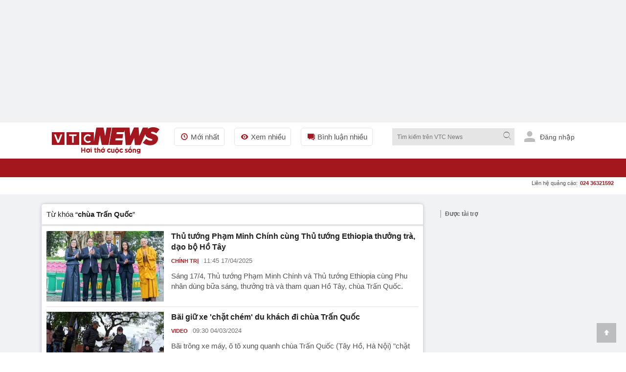

--- FILE ---
content_type: text/html; charset=utf-8
request_url: https://vtcnews.vn/tieu-diem/chua-tran-quoc.html
body_size: 23985
content:
<!DOCTYPE html><html lang="vi" xmlns="http://www.w3.org/1999/xhtml" xmlns:og="http://ogp.me/ns#" xmlns:fb="http://www.facebook.com/2008/fbml"><head><meta charset="UTF-8"><meta http-equiv="X-UA-Compatible" content="IE=edge"><meta name="viewport" content="width=device-width, initial-scale=1.0, maximum-scale=5.0, user-scalable=yes"><title>chùa Trấn Quốc: Thông tin thêm về chùa Trấn Quốc trên VTC News </title><link rel="preconnect" href="https://cdn-i.vtcnews.vn" crossorigin><link rel="preconnect" href="https://www.googletagmanager.com"><link rel="preconnect" href="https://www.google-analytics.com"><link as="image" fetchpriority="high" href="https://cdn-i.vtcnews.vn/Content/Images/logo-1.png" rel="preload" /><link rel="dns-prefetch" href="//connect.facebook.net"><link rel="dns-prefetch" href="//onesignal.com"><link rel="dns-prefetch" href="//googleads.g.doubleclick.net"><link rel="dns-prefetch" href="//pagead2.googlesyndication.com"><link rel="dns-prefetch" href="//fonts.googleapis.com"><meta name="description" content="chùa Trấn Quốc: Cập nhật thông tin đây đủ về chùa Trấn Quốc trên Báo điện tử VTC News hôm nay với nhiều chủ đề liên quan đến chùa Trấn Quốc"><meta name="keywords" content="chùa Trấn Quốc, chua Tran Quoc"><meta name="news_keywords" content="chùa Trấn Quốc, chua Tran Quoc"><!-- FAVICONS --><link rel="icon" type="image/x-icon" href="https://rs.vtcnews.vn/favicon.ico"><link rel="icon" type="image/png" sizes="16x16" href="/favicon16.ico"><link rel="icon" type="image/png" sizes="32x32" href="/favicon32.ico"><link rel="apple-touch-icon" sizes="180x180" href="https://rs.vtcnews.vn/favicon180.ico"><link rel="manifest" href="https://rs.vtcnews.vn/manifest.json"><link rel="canonical" href="https://vtcnews.vn/tieu-diem/chua-tran-quoc.html" /><meta name="p:domain_verify" content="076ca939b2730d9b7a449b28d1b10dcc" /><meta property="fb:app_id" content="979009352473398" /><meta property="og:site_name" content="Báo điện tử VTC News" /><meta property="og:url" content="https://vtcnews.vn/tieu-diem/chua-tran-quoc.html" /><meta property="og:title" content="chùa Trấn Quốc: Thông tin thêm về chùa Trấn Quốc trên VTC News" /><meta property="og:description" content="chùa Trấn Quốc: Cập nhật thông tin đây đủ về chùa Trấn Quốc trên Báo điện tử VTC News hôm nay với nhiều chủ đề liên quan đến chùa Trấn Quốc" /><meta property="og:type" content="website" /><meta property="og:image:secure_url" content="https://cdn-i.vtcnews.vn/Content/Images/logo-1.png" /><meta property="og:image" content="https://cdn-i.vtcnews.vn/Content/Images/logo-1.png" /><meta property="og:image:width" content="1200"><meta property="og:image:height" content="900"><meta property="og:image:alt" content="VTC News - chùa Trấn Quốc: Thông tin thêm về chùa Trấn Quốc trên VTC News"><meta property="og:locale" content="vi_VN"><meta property="og:image:type" content="image/jpeg"><meta property="fb:pages" content="162160003904301" /><!-- LANGUAGE --><meta http-equiv="content-language" content="vi"><meta name="geo.region" content="VN"><meta name="geo.placename" content="Vietnam"><!-- GENERATOR --><meta name="generator" content="VTCNews CMS"><!-- THEME COLOR & PWA SUPPORT --><meta name="theme-color" content="#e30019"><meta name="mobile-web-app-capable" content="yes"><meta name="apple-mobile-web-app-status-bar-style" content="black-translucent"><meta name="apple-mobile-web-app-title" content="Báo điện tử VTC News"><meta name="msapplication-TileColor" content="#e30019"><meta name="msapplication-TileImage" content="/mstile-144x144.png"><meta name="copyright" content="Báo điện tử VTC News" /><meta name="author" content="Báo điện tử VTC News" /><meta name="robots" content="index, follow, max-snippet:-1, max-image-preview:large, max-video-preview:-1"><meta name="googlebot" content="index, follow"><meta name="bingbot" content="index, follow"><meta name="google-site-verification" content="0Ph6eFQZQRH2FR4_oTtjkW1hhJQYkfaPS_7_lRvY5bY"><meta name="geo.region" content="VN-HN" /><meta name="geo.position" content="21.030624;105.782431" /><meta name="ICBM" content="21.030624, 105.782431" /><meta name="revisit-after" content="1 day"><link rel="alternate" href="https://vtcnews.vn/tieu-diem/chua-tran-quoc.html" hreflang="x-default" /><link rel="alternate" media="only screen and (max-width: 640px)" href="https://vtcnews.vn/tieu-diem/chua-tran-quoc.html" hreflang="vi-VN" /><meta name="twitter:card" content="summary_large_image"><meta name="twitter:url" content="https://vtcnews.vn/tieu-diem/chua-tran-quoc.html"><meta name="twitter:title" content="chùa Trấn Quốc: Thông tin thêm về chùa Trấn Quốc trên VTC News"><meta name="twitter:description" content="chùa Trấn Quốc: Cập nhật thông tin đây đủ về chùa Trấn Quốc trên Báo điện tử VTC News hôm nay với nhiều chủ đề liên quan đến chùa Trấn Quốc"><meta name="twitter:image" content="http://cdn-i.vtcnews.vn/Content/Images/logo-1.png" /><meta name="twitter:image:alt" content="chùa Trấn Quốc: Thông tin thêm về chùa Trấn Quốc trên VTC News"><meta name="twitter:site" content="@Báo điện tử VTC News"><meta name="twitter:creator" content="@Báo điện tử VTC News"><meta name="twitter:domain" content="vtcnews.vn"><input type="hidden" class="tt_category_id" /><script type="application/ld+json"> {"@context":"https://schema.org","@type":"NewsMediaOrganization","@id":"https://vtcnews.vn/#organization","name":"Báo điện tử VTC News","alternateName":["VTC News","VTCNews","Báo VTC"],"url":"https://vtcnews.vn","logo":{"@type":"ImageObject","@id":"https://vtcnews.vn/#logo","url":"https://cdn-i.vtcnews.vn/Content/Images/logo_vtcnews.png","contentUrl":"https://cdn-i.vtcnews.vn/Content/Images/logo_vtcnews.png","width":600,"height":60,"caption":"Logo Báo Điện tử VTC News"},"image":{"@type":"ImageObject","url":"https://cdn-i.vtcnews.vn/Content/Images/vtcnews-og-image.jpg","width":1200,"height":630},"description":"VTC News là cơ quan báo chí trực thuộc Đài Tiếng nói Việt Nam (VOV), cung cấp tin tức thời sự, chính trị, kinh tế, văn hóa, giải trí, thể thao nhanh và chính xác nhất.","foundingDate":"2008-01-01","foundingLocation":{"@type":"Place","name":"Hà Nội, Việt Nam"},"address":[{"@type":"PostalAddress","streetAddress":"Tầng 9, Trung tâm Phát thanh Quốc gia, số 58 Quán Sứ, Cửa Nam, Hà Nội.","addressLocality":"Hà Nội","addressRegion":"Hà Nội","postalCode":"100000","addressCountry":"VN"},{"@type":"PostalAddress","streetAddress":"Lầu 10, tòa nhà VOV, số 7 Nguyễn Thị Minh Khai, TP.HCM.","addressLocality":"Hồ Chí Minh","addressRegion":"Hồ Chí Minh","postalCode":"70000","addressCountry":"VN"}],"contactPoint":[{"@type":"ContactPoint","telephone":"+84-855-911-911","contactType":"customer service","email":"banbientap@vtcnews.vn","availableLanguage":["Vietnamese","English"]},{"@type":"ContactPoint","telephone":"+84-24-3944-9898","contactType":"advertising","email":"quangcao@vtcnews.vn"}],"sameAs":["https://www.facebook.com/vtcnewsvn","https://vi.wikipedia.org/wiki/VTC_News","https://www.youtube.com/user/BAODIENTUVTCNEWS","https://twitter.com/baovtcnews"],"parentOrganization":{"@type":"Organization","@id":"https://vov.vn/#organization","name":"Đài Tiếng nói Việt Nam (VOV)","url":"https://vov.vn","sameAs":["https://vi.wikipedia.org/wiki/Đài_Tiếng_nói_Việt_Nam","https://www.facebook.com/baodientuvov.vn"]},"areaServed":{"@type":"Country","name":"Vietnam"},"knowsLanguage":["vi","en"],"slogan":"Tin tức nhanh nhất, chính xác nhất","award":["Top 10 cơ quan báo chí có mức độ trưởng thành chuyển đổi số báo chí ở mức xuất sắc khối Báo Trung ương","Top 10 cơ quan báo chí có mức độ trưởng thành chuyển đổi số báo chí ở mức xuất sắc trong cả nước","BK của TGĐ cho tập thể Báo và cá nhân nhân dịp 15 năm ngày thành lập đơn vị (07/7/2008-7/7/202) tại QĐ số 1705/QĐ-TNVN ngày 28/06/2023 ","BK của TGĐ vì đã có thành tích xuất sắc 6 tháng đầu năm 2023 tại QĐ số 1714/QĐ-TNVN ngày 28/06/2023 ","Đạt danh hiệu Tập thể lao động Tiên tiến năm 2022 do Đài TNVN khen thưởng tại QĐ số 373/QĐ-TNVN ngày 24/2/2023","BK của TGĐ Đài TNVN vì đã có thành tích trong công tác phòng chống dịch Covid-19tại QĐ số 582/QĐ-TNVN ngày 20/4/2022","BK của TGĐ Đài TNVN vì đã có thành tích trong công tác tổ chức thành công cuộc thi Tái chế rác thải nhựa năm 2021 tại QĐ số 582/QĐ-TNVN ngày 24/3/2022","Danh hiệu Tập thể Lao động tiên tiến: Đã có thành tích trong phong trào thi đua năm 2021 (Quyết định số 115/QĐ-THKTS ngày 17/3/2022)"," BK của TGĐ Đài TNVN vì đã có thành tích trong công tác tuyên truyền phục vụ Đại hội XIII của Đảng tại QĐ 1574/QĐ-TNVN ngày 20/5/2021","Đài VTC nhận BK của TGĐ Đài TNVN vì đã có thành tích trong công tác phối hợp tổ chức thành công chương trình nghệ thuật thiện nguyện :Thương về miền Trung\" QĐ 134/QĐ-TNVN ngày 25/01/2021"],"masthead":"https://vtcnews.vn/gioi-thieu/","ethicsPolicy":"https://vtcnews.vn/dao-duc-bao-chi-o-bao-dien-tu-vtc-news-ar993222.html","correctionsPolicy":"https://vtcnews.vn/quy-trinh-cai-chinh-thong-tin-tren-bao-dien-tu-vtc-news-ar993211.html","verificationFactCheckingPolicy":"https://vtcnews.vn/quy-trinh-bien-tap-va-xuat-ban-tren-bao-dien-tu-vtc-news-ar993220.html","actionableFeedbackPolicy":"https://vtcnews.vn/quy-trinh-cai-chinh-thong-tin-tren-bao-dien-tu-vtc-news-ar993211.html"} </script><meta property="article:author" content="https://www.facebook.com/vtcnewsvn/" /><meta property="article:publisher" content="https://www.facebook.com/vtcnewsvn/"><meta name="facebook-domain-verification" content="gx0tvruizkimgvyn6pz6sma1k307ub" /><script async src="https://www.googletagmanager.com/gtag/js?id=G-76PYPSDR88"></script><script> window.dataLayer = window.dataLayer || []; function gtag() { dataLayer.push(arguments); } gtag('js', new Date()); gtag('config', 'G-76PYPSDR88'); </script><script defer> window.addEventListener('load', function () { setTimeout(function () { window.OneSignalDeferred = window.OneSignalDeferred || []; OneSignalDeferred.push(function (OneSignal) { OneSignal.init({ appId: "2cec0bcf-f75f-498b-ba50-3bc4e76b0145", }); }); var script = document.createElement('script'); script.src = 'https://cdn.onesignal.com/sdks/web/v16/OneSignalSDK.page.js'; script.async = true; document.body.appendChild(script); }, 3000); }); </script><style>img,video,picture,iframe{max-width:100%;aspect-ratio:attr(width)/attr(height)}@font-face{font-display:swap}html{-webkit-text-size-adjust:100%;-ms-text-size-adjust:100%;-ms-overflow-style:scrollbar;scroll-behavior:smooth}*{margin:0;padding:0;-moz-box-sizing:border-box;-webkit-box-sizing:border-box;box-sizing:border-box}body{color:#212121;font-size:14px;font-family:Arial,"Helvetica Neue",Helvetica,sans-serif;line-height:1.42}#sprite-plyr[hidden]:not(#_){display:none!important}.avatar-login{width:30px;margin:0 10px}.gotop{width:40px;text-align:center;height:40px;line-height:40px;position:fixed;bottom:20px;right:20px;z-index:6;background-color:rgba(33,33,33,.25)}a{color:#212121;outline:none;display:inline-block;text-decoration:none;-webkit-transition-duration:150ms;-moz-transition-duration:150ms;-o-transition-duration:150ms;transition-duration:150ms}[class^="icon-"],[class*=" icon-"]{font-family:'fontello';font-style:normal;font-weight:normal;line-height:1em}.white{color:#fff}.font16{font-size:16px}#wrapper{background:#fff}.opacity-scrollpage{background:transparent\9;background:rgba(0,0,0,.7);zoom:1;height:100%;width:100%;position:fixed;left:0;top:0;cursor:pointer}.transition-ef{-webkit-transition-duration:350ms;-moz-transition-duration:350ms;-o-transition-duration:350ms;transition-duration:350ms}.z-8{z-index:8}.hide{display:none!important}.menu-pc{display:block}.ads-top{transition:all .6s ease-in-out;height:250px!important;flex-direction:column;overflow:hidden}.tc{text-align:center}.lh0{line-height:0}ins[data-platform="1"]{display:block}figure,section,aside,article,header,footer{display:block}.bg-white{background-color:#fff}.z-6{z-index:6}.w-maxcontent{width:max-content}.fl{float:left}h1,h2,h3,h4,h5,h6{font-weight:bold;font-size:16px}.logo-img{padding:10px 0}.relative{position:relative}img{border:none;display:inline-block;vertical-align:middle;max-width:100%;height:auto}.ex-menu-top{line-height:60px;margin-left:30px}.font15{font-size:15px}.ex-menu-top li{float:left;margin-right:20px}ul li,li ol{list-style-type:none}.ex-menu-top li a{line-height:35px;color:#515151;padding:0 10px;border:solid 1px #e5e5e5;border-radius:5px}.red{color:#a3161d}.mr2{margin-right:2px}.font12{font-size:12px}.bor-right-e5{border-right:1px solid #e5e5e5}.pr10{padding-right:10px}.mr10{margin-right:10px}.gray-51{color:#515151}.orange{color:#f2ac08}.noel-theme .navigation{background:url(/Content/pc/images/bg-menu-noel.png) repeat #a3161d}.noel-theme .logo-img img{display:none!important}.noel-theme .logo-img{display:block;width:220px;height:72px;background:url(/Content/pc/theme/images/logo-noel.png?v=1209) no-repeat center;background-size:contain}.w250{width:250px}.clearfix:after{visibility:hidden;display:block;font-size:0;content:" ";clear:both;height:0}.sponsored-banner{overflow:hidden}.logo .relative.logo-img img{width:220px;height:54px}.top-wrap{width:100%;height:40px;font-family:SFD-Bold;font-weight:bold;font-size:13px;color:#333;position:relative}.breadcrumb li a:hover{color:#a3161d}.top-wrap span{position:absolute;left:15px;transform:translateY(-50%);top:50%;font-weight:700!important;color:#666;font-style:normal;font-family:Arial,"Helvetica Neue",Helvetica,sans-serif;font-size:12px}.note-bg-red{width:2px;height:16px;background-color:#bdbdbd;float:left;position:absolute;top:50%;transform:translateY(-50%);margin-left:5px}.cout-cmt{text-indent:0}.pl10{padding-left:10px}.h35{height:35px}.cursor{cursor:pointer;user-select:none}.abs24{position:absolute;top:-10px;right:-15px}.h270{height:270px}.nobor{border:none!important}.w600{width:600px}.max-w600{max-width:600px}.pd15{padding:15px}.pd20{padding:20px}.font20{font-size:20px}input[type=submit],input[type=button],button{border:medium none;cursor:pointer;white-space:nowrap}.gray-71{color:#717171}.lh-60{line-height:60px}.ml20{margin-left:20px!important}.z-100{z-index:100}.h38{min-height:38.4px}.popup-border{position:fixed;top:0;left:0;right:0;bottom:0;z-index:1000}.popup-overlay{top:0;left:0;right:0;bottom:0;position:absolute;background:#000;opacity:.5}.popup-middle{position:absolute;z-index:999;background:#fff;border:0;transform:translate(-50%,-50%);top:50%;left:50%}.sticky-scroll{position:sticky!important;position:-webkit-sticky!important;top:70px}.trigger-menu-wrapper{top:0;left:0;right:0;justify-content:center;z-index:10}.w-full{width:100%!important}.number-cmt{position:absolute;top:0;right:10px;padding:0 2px;min-width:15px;line-height:15px;color:#fff;font-weight:bold}.transition-ef{-webkit-transition-duration:350ms;-moz-transition-duration:350ms;-o-transition-duration:350ms;transition-duration:350ms}.h38.sticky-scroll{position:relative;z-index:100}h2 a:hover,h3 a:hover,h4 a:hover,h5 a:hover{color:#a3161d}a:hover{outline:0;text-decoration:none}.h38.sticky-scroll.fixed{position:fixed!important;top:0;left:0;right:0;width:100%;z-index:99;background:#fff;box-shadow:0 2px 6px rgba(0,0,0,.1)}.shadow-box{-moz-box-shadow:0 0 6px rgba(68,68,68,.3);-webkit-box-shadow:0 0 6px rgba(68,68,68,.3);box-shadow:0 0 6px rgba(68,68,68,.3);zoom:1}.ad-slot-top{min-height:100px;min-width:320px;display:block;background-color:#f5f5f5}.pt20{padding-top:20px}.menu-ex-pc{max-height:515px;overflow-y:scroll}.row{display:-ms-flexbox;display:flex;-ms-flex-wrap:wrap;flex-wrap:wrap}.pl25{padding-left:25px}.mb20{margin-bottom:20px!important}.w-20-100{width:20%}.bold{font-weight:700}.mt10{margin-top:10px!important}.mb5{margin-bottom:5px}.font13{font-size:13px}.blue-vne{color:#076fba}.cursor{cursor:pointer;user-select:none}.underline{text-decoration:underline!important}.cate-mt-link:before{content:"";position:absolute;left:-12px;font-size:12px;top:2px;font-family:"fontello";color:#a3161d}.bg-black{background-color:#212529}h40{height:40px}.opacity-07{opacity:.7;zoom:1}.h1k{height:1000px}.lh-38{line-height:38px}.uppercase{text-transform:uppercase}.semibold{font-weight:600}.pl9{padding-left:9px}.pr9{padding-right:9px}.font18{font-size:18px}.font11{font-size:11px}.ms-navigation li a.active,.ms-navigation li a:hover{background-color:#8c030a}a:hover{outline:0;text-decoration:none}.main{margin:0 auto;z-index:5;width:100%;max-width:1110px}.callto-ads{right:15px}.callto-ads{margin-top:-5px}.abs01{position:absolute;right:25px;top:10px}label{display:block}.ml2{margin-left:2px}.menu-mobile,.sticky-breadcrumb,.baner-mb{display:none}ins[data-platform="2"]{display:none}.quick-menu{position:fixed;bottom:0!important;width:100%}.h45{height:45px}.w20-100{width:20%}.quick-menu ul li a.active{color:#fff;background:#a3161d}.mt2{margin-top:2px}.ellipsis{white-space:nowrap;overflow:hidden;text-overflow:ellipsis}.number-abs{width:19px;height:19px;font-size:11px;position:absolute;right:11px;top:2px;background-color:#eb2929;border-radius:50px;line-height:20px;color:#fff;text-align:center}.z-12{z-index:12}.popup-ctmt{position:fixed;width:100%;bottom:50px;left:0}.bor-top-e5{border-top:1px solid #e5e5e5}.h-auto{height:auto!important}.w50-100{width:50%}.opensans-semibold{font-weight:600}.pr5{padding-right:5px}.pl5{padding-left:5px}.lh-40{line-height:40px}.lh-45{line-height:45px}.abs20{position:absolute;right:0;top:38px}.mg-auto{margin:0 auto}.w1110{width:1110px}.z-11{z-index:11}.bg-red{background-color:#a3161d}.tl{text-align:left!important}.pd10{padding:10px}.h40{height:40px}.w40{width:40px}.font22{font-size:22px}.pd5{padding:5px}.tr{text-align:right}.w220{width:220px}.fr{float:right}#searchForm_menu .bt-search{height:30px;width:30px}.font12.mt2.gray-71.copy{margin-top:-5px}input[type=text],input[type=password],select,textarea,input[type=file]{color:#515151;font-family:Arial,"Helvetica Neue",Helvetica,sans-serif;border:1px solid #e5e5e5}input[type=submit],input[type=button],button{border:medium none;cursor:pointer;white-space:nowrap}.w90-100{width:90%}.nobor{border:none!important}.ics-cancel{right:10px;display:inline-block;top:5px;background:#fff;height:20px;position:relative;width:2px;transform:rotate(45deg);-ms-transform:rotate(45deg);-moz-transform:rotate(45deg);-webkit-transform:rotate(45deg);-o-transform:rotate(45deg)}.ics-cancel:after{background:#fff;content:"";height:2px;left:-9px;position:absolute;top:9px;width:20px}.pb5{padding-bottom:5px}.pt5{padding-top:5px}.div-scroll ul{display:table-cell;vertical-align:middle}.pr30{padding-right:30px}.div-scroll ul li{display:table-cell}.show_menu .expand-menu{transform:translate(0)}.btn-menu .ics-cancel{left:10px}.font22{font-size:22px}.bor-4bot-e5{border-bottom:4px solid #e5e5e5}.borbot-d9-doted{border-bottom:1px dotted #d9d9d9}.w33-100{width:33.3%}.pb10{padding-bottom:10px}.pt10{padding-top:10px}.radius-circle{border-radius:50px;-webkit-border-radius:50px}.bg-gray-e5{background-color:#e5e5e5}.z-9{z-index:9}.fadeInUp{-webkit-animation:fadeInUp .3s;-moz-animation:fadeInUp .3s;-o-animation:fadeInUp .3s;animation:fadeInUp .3s}.fadeInUp{-webkit-animation-name:fadeInUp;animation-name:fadeInUp}.grid{display:grid;align-content:space-evenly}.menu-ex-bot{grid-template-columns:1fr 1fr 1fr 1fr}.borbot-e0-doted{border-bottom:1px dotted #e0e0e0}.break-word{word-wrap:break-word}.break-word{word-break:break-word}.menu-ex-bot{grid-template-columns:1fr 1fr 1fr 1fr}.inline{display:inline-block!important}.bg-gray-f9{background-color:#f9f9f9}.avatar-login{height:25px;margin-bottom:0;margin-right:6px;fill:#bdbdbd;border-radius:50%}.pb30{padding-bottom:30px}.pt30{padding-top:30px}.mb15{margin-bottom:15px}.mt20{margin-top:20px!important}.bg-gray-e9{background-color:#e9e9e9}.blue{color:#1b3664}address{display:block;font-style:normal;padding:10px}.gray-31{color:#313131}.gray-21{color:#212121}.gray-be{color:#bebebe}.last{margin:0!important;border:none!important;background:none!important;padding:0!important}.sign-out-txt{position:absolute;right:-50px;background:#fff;width:100vw;padding:30px 10px 10px 10px;min-width:320px;max-width:590px}.btn-close-sign-out{font-size:20px;color:rgba(68 68 68/50%);font-weight:bold;position:absolute;right:12px;top:10px}.sign-out-txt .tc img{margin-top:-30px}#scrollUpBtn{display:none!important}.b240 [data-icon="8"]:before,.b240 [data-icon="9"]:before{left:230px}.b240 [data-icon="8"]:before,.b240 [data-icon="9"]:before{left:230px}.title-1 [data-icon="9"]:before{content:"";display:inline-block;width:.9em;height:.9em;background-image:url(https://rs.vtcnews.vn/Content/images/icon_anh.png);background-size:contain;background-repeat:no-repeat;background-position:center;top:5px;left:253px!important}.last-child-article.pb10 article .title-1.fontset15 [data-icon="9"]:before{left:4px!important}.last-bor-bot.last-pb.last-mb article .title-1.mt10 [data-icon="9"]:before{left:4px!important}.last-child-article.pt10 article .title-1.mb10.news-pc [data-icon="9"]:before{left:4px!important}.pb10 .grid.grid-2.gap-10 article .title-1 [data-icon="9"]:before{left:4px!important}.title-1 a:before{font-family:'fontello';font-style:normal;font-weight:normal;position:absolute;right:calc(100% - 15px);top:1px;font-size:12px;color:#a3161d}.title-1 [data-icon="8"],.title-1 [data-icon="9"],.title-1 [data-icon="2"]{text-indent:20px;position:relative}@media(max-width:970px){h1,h2,h3,h4,h5,h6{font-weight:bold;font-size:18px!important}.title-1 [data-icon="9"]:before{top:6px;left:1%!important}.w40.h40.lh0.sign-out-btn{width:30px;height:30px}.w40.h40.lh0.sign-out-btn img{margin-top:5px!important}.gotop{display:none!important}.expand-menu{position:fixed;width:100%;height:100%;top:0;overflow-y:scroll;padding-bottom:40px;will-change:transform;-moz-transition:.4s;-o-transition:.4s;-webkit-transition:.4s;transition:.4s;-webkit-transform:translate(-100%);-ms-transform:translate(-100%);-o-transform:translate(-100%);transform:translate(-100%)}.menu-pc{display:none!important}ins[data-platform="1"]{display:none!important}.topbar{padding:10px}footer p{font-size:16px}.main.clearfixgrid.layout-37 .tc label img{width:150px!important}.taglink{display:none}footer .font13{font-size:16px}footer .font14{font-size:16px}.ndfooter img{width:150px!important}.social-footer li{margin:0 5px}.social-footer li a{width:35px;height:35px;line-height:35px;font-size:16px}.loaded{border-radius:5px!important}.navfooter,.baner-pc{display:none}.navfooter ul li{display:block;padding:5px 0}.ndfooter{padding:15px 10px;margin-bottom:40px}.mt20{margin-top:10px!important}footer .font13{font-size:16px}.link-footer{padding:10px 15px}.menu-ex-bot{grid-template-columns:1fr 1fr;gap:10px}.bor-4bot-e5{border-bottom:#fff}.next-menu.icon-right-mb{display:none}.icon-right-mb{cursor:pointer;width:49px;height:24px;background:url(/Content/mobile/images/next-prev-mask.svg) no-repeat 0 0;position:absolute;top:8px;right:0}.nav_user{position:-webkit-sticky;position:sticky;top:0;z-index:9}.section_nav{height:40px;background:#fff;transition-duration:250ms;transition-property:all;transition-timing-function:cubic-bezier(.7,1,.7,1)}.bor-bot-e5{border-bottom:1px solid #e5e5e5}.div-scroll{width:100%;overflow-x:scroll;overflow-y:hidden;-webkit-overflow-scrolling:touch;white-space:nowrap;-webkit-backface-visibility:hidden;backface-visibility:hidden}.div-scroll.ul-set-menu{display:flex}.ul-menu-2 li a{border:1px #e5e5e5 dashed;background-color:#f3f3f37a;padding:2px 8px 2px 2px;border-radius:2px}.ul-menu-2 li{display:inline-block;margin-right:5px}.ul-menu-2{display:flex;flex-wrap:nowrap;padding:5px 10px;margin:0}.popup-middle{width:90%}.abs24{color:#fff}.social_log.google_log{width:100%!important}.shadow-box.bg-white.h40{overflow-x:scroll;white-space:nowrap;width:100%;scrollbar-width:thin}.btn-search .icon-search{position:absolute;right:0;top:11px}h40{height:40px!important}.bt-search{width:40px;height:40px;background:#ececec}.expand-search{position:absolute;width:100%;height:auto;top:40px;left:0}.logo-img{height:45px;width:150px;background:url(https://rs.vtcnews.vn/Content/mobile/images/logo.png?v=2022);background-repeat:no-repeat;background-size:contain;background-origin:content-box;padding:5px 0 10px 0!important}.logo{position:absolute;text-align:center;top:0;left:0;width:100%;z-index:5;bottom:0}.noel-theme .logo-img{display:block;width:150px;height:40px;background:url(/Content/mobile/images/logo-noel-mobile.png?v=1209) no-repeat center;background-size:contain}.btn-menu .icon-menu{position:absolute;left:0;top:10px}.navigator{padding:0 10px 0 10px}.main{margin:0 auto;position:relative;z-index:5;width:100%}.menu-mobile,.sticky-breadcrumb,.baner-mb{display:block}ins[data-platform="2"]{display:block!important}.pt20{padding-top:10px}}@media(max-width:590px){.title-1 [data-icon="9"]:before{top:6px;left:2%!important}}@media(min-width:1110px){.hide-1110{display:initial!important}.menu-tab-pc .zone-append li:nth-child(-n+12){display:inherit!important}}@media(min-width:0){.hide-mobile,.hide-600,.hide-1110,.hide-1300,.hide-992,.hide-768{display:none}.menu-tab-pc .zone-append li{display:none}}@media(min-width:992px){.menu-tab-pc .zone-append li:nth-child(-n+10){display:inherit}}@media(min-width:768px){.menu-tab-pc .zone-append li:nth-child(-n+8){display:inherit}.menu-ex-bot{grid-template-columns:1fr 1fr 1fr 1fr}}@media(min-width:600px){.menu-tab-pc .zone-append li:nth-child(-n+5){display:inherit}.hide-mobile{display:unset}}@media(min-width:360px){.menu-tab-pc .zone-append li:nth-child(-n+3){display:inherit}}@media(min-width:1300px){.menu-tab-pc .zone-append li{display:inherit}}@media(min-width:992px) and (max-width:1360px){.addon-link{display:none!important}}</style><script>function getViewportWidth(){return Math.max(document.documentElement.clientWidth||0,window.innerWidth||0)}function detectDevice(){const n=getViewportWidth();return n<=970?"mobile":"pc"}function setCookie(n,t,i){var r=new Date,u;r.setTime(r.getTime()+i*1e3);u="expires="+r.toUTCString();document.cookie=n+"="+t+"; "+u+";path=/;"}function getCookie(n){for(var t,r=n+"=",u=document.cookie.split(";"),i=0;i<u.length;i++){for(t=u[i];t.charAt(0)==" ";)t=t.substring(1);if(t.indexOf(r)==0)return t.substring(r.length,t.length)}return""}function AjaxPost(n,t,i){var r=new XMLHttpRequest;r.open("POST",n,!0);r.setRequestHeader("Content-Type","application/x-www-form-urlencoded");r.onreadystatechange=function(){if(r.readyState==4&&r.status==200){if(typeof i!="function")return!1;if(this.responseText!=null){let n=JSON.parse(this.responseText);i(n)}else i()}};r.send(t)}function AjaxGet(n,t){var i=new XMLHttpRequest;i.open("GET",n,!0);i.setRequestHeader("Content-Type","application/x-www-form-urlencoded");i.onreadystatechange=function(){if(i.readyState==4&&i.status==200){if(typeof t!="function")return!1;t(this.responseText)}};i.send()}function qs(n){return document.querySelector(n)}function qa(n){return document.querySelectorAll(n)}function isInViewport(n){const t=n.getBoundingClientRect();let i=t.height;return t.top+i>=0&&t.left>=0&&t.bottom-i<=(window.innerHeight||document.documentElement.clientHeight)&&t.right<=(window.innerWidth||document.documentElement.clientWidth)}function isDescendant(n,t){for(var i=t.parentNode;i!=null;){if(i==n)return!0;i=i.parentNode}return!1}function formatdatetime(n){var t=new Date(n),i=t.getHours(),r=t.getMinutes(),u=t.getDate(),f=t.getMonth()+1,e=t.getFullYear();return(i<=9?"0"+i:i)+":"+(r<=9?"0"+r:r)+" "+(u<=9?"0"+u:u)+"/"+(f<=9?"0"+f:f)+"/"+e}function imgParam(){return"[data-uri]"}common={dateToStringCountHour:function(n){var o=new Date,s=new Date(n),i,r,u,f,e;const t=Math.abs(o-s);return(i=Math.floor(t/315576e5),i>0)?i+" năm trước":(r=Math.floor(t/26298e5),r>0)?r+" tháng trước":(u=Math.floor(t/864e5),u>0)?u+" ngày trước":(f=Math.floor(t/36e5),f>0)?f+" giờ trước":(e=Math.floor(t/6e4),e>0?e+" phút trước":"vừa xong")},deleteCookie:function(n){document.cookie=n+"=; expires=Thu, 01 Jan 1970 00:00:00 UTC; path=/;"},getIdClient:function(){let n=-1,t=getCookie("ui");if(t!=""&&t!=null){let i=JSON.parse(t);n=i.Id}else{let t=getCookie("g_ui");if(t!=""&&t!=null){let i=JSON.parse(t);n=i.Id}}return n},getUserNameClient:function(){let n="",t=getCookie("ui");if(t!=""&&t!=null){let i=JSON.parse(t);n=i.Name}else{let t=getCookie("g_ui");if(t!=""&&t!=null){let i=JSON.parse(t);n=i.Name}}return n},changeUserCookie:function(n){let t=getCookie("ui");if(t==""||t==null){let t=getCookie("g_ui");if(t!=""&&t!=null){let i=JSON.parse(t),r=i.Id,u={Name:n,Id:r},f=JSON.stringify(u);setCookie("g_ui",f,31536e3)}}}};String.prototype.replaceAll=function(n,t){var i=this;return i.split(n).join(t)}</script><link href="https://rs.vtcnews.vn/pc/font?v=1291" rel="preload" as="style" onload="this.onload=null;this.rel='stylesheet'" /><link href="https://rs.vtcnews.vn/mobile/font?v=1291" rel="preload" as="style" onload="this.onload=null;this.rel='stylesheet'" /><!--<link rel="stylesheet" href="https://cdn.jsdelivr.net/npm/bootstrap-icons@1.11.1/font/bootstrap-icons.css">--><!-- Fonts --><!--<link href="https://fonts.googleapis.com/css2?family=Merriweather:wght@400;700;900&family=Inter:wght@400;500;600;700&display=swap" rel="stylesheet">--></head><body data-page="tag" data-ads="194" class="load-tagsold isads google-anno-skip " data-cache="1291" data-cachemenu="vs105616260119" data-contenttype="" data-api="https://sv.vtcnews.vn" data-live="https://live.vtcnews.vn" data-delivery="https://delivery.vtcnews.vn" data-userid="-1" data-clientuser="ab4eb3e7-bc33-4558-ae6f-4095b00332a0" data-tracking="https://track.vtcnews.vn" data-rootdomain="vtcnews.vn" data-image="https://cdn-i.vtcnews.vn" data-pushnews-duration="" data-baseurl="/" data-video="https://cdn-v.vtcnews.vn"><input type="hidden" class="gg-config hdie" data-client="301412843265-t6s4de06jugglgg48rr9ma6qag47fidn.apps.googleusercontent.com" data-login_uri="https://login.vtcnews.vn/Google/GooogleResponse" /><a href="javascript:;" class="gotop" title="Lên trên"><i class="icon-up-1 font16 white"></i></a><input type="hidden" class="id-category" data-id="" /><div id="wrapper" style="background: #f0f2f5;"><div class="opacity-scrollpage z-8 transition-ef hide"></div><!-- PC Menu --><div class="menu-pc"><div class="sys-ads ads-top ads-item lh0 tc"><ins data-ad="vtc" data-platform="1" data-zone="master_head" data-width="900" data-height="260"></ins><script>(adsvtc = window.adsvtc || []).push();</script></div><header id="header" class="topbar bg-white"><div class="w-maxcontent mg-auto z-6 clearfix"><a class="logo fl lh0 mg0 relative logo-img" href="/" title="Báo điện tử VTC News - Đọc báo tin tức trong ngày hôm nay"><img data-src="https://rs.vtcnews.vn/Content/pc/theme/images/logo.png?v=1291" src="[data-uri]" alt="Báo điện tử VTC News - Đọc báo tin tức trong ngày hôm nay" /></a><ul class="ex-menu-top fl clearfix font15"><li><a href="/tin-moi-hom-nay.html" title="Mới nhất"><i class="icon-clock-3 mr2 red"></i><span>Mới nhất</span></a></li><li><a href="/xem-nhieu.html" title="Xem nhiều"><i class="icon-eye-5 mr2 red"></i><span>Xem nhiều</span></a></li><li><a href="/binh-luan-nhieu.html" title="Bình luận nhiều"><i class="icon-comment-alt-1 mr2 red"></i><span>Bình luận nhiều</span></a></li></ul><ul class="addon-link font12 fl clearfix hide-1110" style="line-height:60px;"><li class="fl mr10 pr10 semibold bor-right-e5"><a href="javascript:;" class="gray-51" title="Hotline tòa soạn báo điện tử VTC News"><i class="icon-phone mr2 red"></i>Hotline: 0855.911.911 </a></li><li class="fl mr10 pr10 bor-right-e5"><a href="/main-rss.html" class="gray-51" title="Rss VTC News"><i class="icon-rss-alt-1 mr2 orange"></i>RSS </a></li><li class="fl mr10 pr10 picker-time bor-right-e5 last w250 hide-1300"><span class="gray-51"></span></li></ul><div class="search-top w250 fl lh-35 bg-gray-e5 clearfix hide-1110" style="margin-top: 12px; margin-left:20px;"><form id="searchForm_menu" action="/tim-kiem?q=" method="post" class="frm-search"><input class="input-search font12 nobor w220 h35 fl pl10 bg-gray-e5" type="text" name="q" placeholder="Tìm kiếm trên VTC News"><button type="submit" style="background:none;" class="bt-search cursor" title="Tìm kiếm từ khóa"><i class="icon-search gray-71 font16"></i></button></form><script> document.getElementById('searchForm_menu').addEventListener('submit', function (event) { var searchValue = document.getElementsByClassName("input-search")[0].value.trim(); var action = this.getAttribute('action'); if (searchValue !== '') { this.action = action + encodeURIComponent(searchValue); } else { event.preventDefault(); } }); </script></div><div class="fr relative login-div hide-1110"></div></div></header><div class="h38 sticky-scroll z-100 " style="top:0px;"><div class="bg-red relative z-6 w-full navigation list-category trigger-menu-wrapper fix-x h38"><div class="zone-menu" data-zone="menu_ex_pc"></div><div class="zone-menu h38 menu-tab-pc" data-zone="menu_tab_pc"></div></div></div><nav class="sub-navigation relative bg-white" style="height:35px"><ul class="main ms-sub-navigation uppercase lh-35 font11 semibold clearfix ul-set-menu"></ul><span class="callto-ads abs01 gray-51 font11 hide-mobile"> Liên hệ quảng cáo: <span class="bold ml2 red">024 36321592</span></span></nav><div id="newscroller_container"></div><div class="box-news-suggession hide"></div></div><!-- Mobile Menu --><div class="menu-mobile"><div class="sys-ads lh0 tc top-ad ad-slot-top" style="height:calc(100vw/3.2);overflow:hidden;"><ins data-ad="vtc" data-platform="2" data-zone="top_mobile_320x50" data-width="0" data-height="0" ></ins><script>(adsvtc = window.adsvtc || []).push();</script></div><nav class="quick-menu shadow-box bg-white h45 show-mobile" style="z-index:999;"><ul class="gray-51 clearfix"><li class="w20-100 tc fl relative"><a class="pd5 w-full gray-51 " href="/" title="vtcnews.vn"><i class="icon-home font16"></i><p class="font12 mt2 ellipsis">Trang chủ</p></a></li><li class="w20-100 tc fl relative"><a class="pd5 w-full gray-51 contact-box" title="Liên hệ"><i class="icon-phone font16"></i><p class="font12 mt2 ellipsis">Liên hệ</p></a></li><li class="w20-100 tc fl relative"><span class="number-abs">9+</span><a class="pd5 w-full gray-51 ar-new" href="/tin-moi-hom-nay.html" title="Tin mới trong ngày"><i class="icon-bell-alt font16 bell"></i><p class="font12 mt2 ellipsis">Tin mới</p></a></li><li class="w20-100 tc fl relative"><a class="pd5 w-full gray-51" href="/truyen-hinh-27.html" title="Video"><i class="icon-play-button font14"></i><p class="font12 mt2 ellipsis">Video</p></a></li><li class="w20-100 tc fl relative"><a class="pd5 w-full gray-51 btn-sharefb btn-sharefb-quick" href="javascript:;" title="Chia sẻ"><i class="icon-share font16"></i><p class="font12 mt2 ellipsis">Chia sẻ</p></a></li></ul></nav><div class="ms-menu abs20 shadow-box transition-ef w-full clearfix hide box-other-menu"><div class="bg-white pt20 w-full"><div class="w1110 mg-auto all-catelink zone-menu row" data-zone="menu_ex_pc" data-type="1"></div></div><div class="cursor opacity-07 w-full h1k bg-black overlay-menu"></div></div><div class="w-maxcontent mg-auto z-6 clearfix" data-zone="1"></div><header id="header" class="main clearfix h40 off-autoads navigation bg-red h40 relative z-11 "><ul class="navigator lh0 clearfix"><li class="fl relative tl z-6"><a class="btn-menu h40 w40 lh-40 ac-menu" href="javascript:;"><i class="icon-menu ac-ic-menu font22 white"></i></a></li><li class="fl relative tl z-6"><a href="/" title="vtcnews.vn" class="pd5 logo-img"></a></li><li class="fr relative tr z-6"><a class="btn-search h40 w40 lh-40"><i class="font18 white icon-search"></i></a></li><li class="fr relative z-6 tc li-login"><a class="h40 w40 lh-40 login-click" title="Đăng nhập"><svg id="User" viewBox="0 0 32 32" style="height: 22px; margin-bottom: -5px; fill: #fff;"><path d="M16 16c4.418 0 8-3.582 8-8s-3.582-8-8-8c-4.418 0-8 3.582-8 8s3.582 8 8 8z"></path><path d="M32 26.4c0.003-0.766-0.214-1.516-0.627-2.161s-1.002-1.157-1.699-1.475c-4.312-1.876-8.972-2.818-13.674-2.764-4.702-0.054-9.362 0.888-13.674 2.764-0.696 0.318-1.286 0.83-1.699 1.475s-0.63 1.395-0.627 2.161v5.6h32v-5.6z"></path></svg></a></li></ul><div class="expand-search bg-white tc hide"><form action="/tim-kiem?q=" method="post" id="searchbox" class="frm-search" target="_blank noreferrer"><input type="hidden" name="cx" value="partner-pub-2579189069606201:4583669249" class="active-keyword"><input type="hidden" name="ie" value="UTF-8" class="active-keyword"><label class="bg-white shadow-box clearfix"><input type="text" name="q" id="txt-search" class="h40 w90-100 nobor fl font17 pl10 input-search " placeholder="Từ khóa tìm kiếm"><button type="submit" class="cursor w10-100 fr tc h40 lh-45 bt-search"><i class="icon-search font18"></i></button></label></form><script> document.getElementById('searchbox').addEventListener('submit', function (event) { var searchValue = document.getElementById("txt-search").value.trim(); var action = document.getElementById('searchbox').getAttribute('action'); if (searchValue !== '') { this.action = action + encodeURIComponent(searchValue); } else { event.preventDefault(); } }); </script></div><div style="position: absolute; top: 40px; left: 0; right: 0; background: white; text-align:center;" class="hide login-div"><div class="menu-pagelink pd10 bor-4bot-e5 tl clearfix opensans-semibold ul-login"></div></div></header><div id="newscroller_container"></div><aside class="shadow-box bg-white h40 "><ul class="font13 pl10 pr10 clearfix pt5 pb5 ul-menu-2"><li class="fl mr5"><a href="/tin-moi-hom-nay.html" class="gray-51 li-new"><i class="icon-clock-4 mr2"></i>Mới nhất</a></li><li class="fl mr5"><a href="/xem-nhieu.html" class="gray-51 li-most"><i class="icon-eye mr2"></i>Xem nhiều</a></li><li class="fl mr5"><a href="https://vtcnews.vn/tin-gia-vang-113.html" class="gray-51 li-most-cmt">💰 Giá vàng</a></li><li class="fl mr5"><a href="https://vtcnews.vn/lich-van-nien.html" class="gray-51 li-most-cmt">📅 Lịch âm</a></li><li class="fl mr5"><a href="https://vtcnews.vn/du-bao-thoi-tiet.html" class="gray-51 li-most-cmt">☀️ Thời tiết</a></li><li class="fl mr5"><a href="https://vtcnews.vn/xo-so-261.html" class="gray-51 li-most-cmt">🎟️ Xổ số</a></li></ul></aside><section class="div-scroll bor-bot-e5 fl w-full section_nav nav_user shadow-box hide" id="nav-container"><div class="zone-menu" data-zone="zone_menu_tab_mobile"></div><span class="next-menu icon-right-mb"></span></section><div id="header_content" class="zone-menu expand-menu bg-white tc z-12" data-zone="zone_menu_ex_moblie"></div><div class="opacity-scrollpage-donate z-9 hide"></div><div class="opacity-scrollpage-donate z-9 hide"></div></div><!-- Main Content --><main id="container"><style>.div-scroll ul{display:table-cell;vertical-align:middle}.pr30{padding-right:30px}.div-scroll ul li{display:table-cell}#footer{display:block!important}.pl5{padding-left:5px}.relative.bor-top-e5.pt20.mt20{margin-bottom:10px}.font14{font-size:14px}.font10{font-size:10px}.sub-navigation.relative.bg-white .main{padding-top:10px}.child-menu{margin-left:7px}.col-left{left:0}.col-left,.col-right{width:calc(50% - 550px);padding-top:25px;padding-bottom:20px;position:absolute;top:0;bottom:0;min-width:0}.col-sticky{position:sticky!important;position:-webkit-sticky!important;top:60px}.w160{width:160px}.mr20{margin-right:20px}.bor-bot-e5{border-bottom:1px solid #e5e5e5}.mb10{margin-bottom:10px}.mr15{margin-right:15px}.font20{font-size:20px}.gap-15{gap:15px}.figure-fit{line-height:0!important}.figure-fit a{overflow:hidden;padding-top:60%;background:#e5e5e5;width:100%!important;position:relative}.figure-fit a img{position:absolute;width:100%!important;height:100%!important;object-fit:cover;top:0;left:0;bottom:0;right:0;border:none}.font12.mt2.gray-71{color:#848484;font-weight:bold}.box-cont img{max-width:100%;height:auto}.mt5{margin-top:5px}.ti2{font-size:24px}.cout-cmt{display:none}.ti2 *{text-indent:0}.mr2{margin-right:2px}article p{color:#515151;font-size:15px}.title-1 a{display:inherit}.last-mb article:last-child{margin-bottom:0!important}.h35{height:35px}.box-cont table{max-width:100%;height:auto}.box-cont table{max-width:100%;height:auto}.table-mn{width:100%;border-collapse:collapse;text-align:center;font-size:16px;color:#222}table{border-collapse:collapse;border-spacing:0;vertical-align:middle;width:100%}.table-mn thead th{background:#fafafa;color:#b71c1c;font-weight:700;text-transform:uppercase}.table-mn tbody th{background:#f7f7f7;font-weight:500;text-transform:uppercase;color:#444;width:60px}.table-mn th,.table-mn td{border:1px solid #e0e0e0;padding:10px}.flex{display:flex}.last-bor-bot.last-pb.last-mb.pb10 article p{display:none}.table-mn tbody tr:last-child td{background:#fff2f2;color:#c62828;font-weight:800;letter-spacing:.5px}.w70{width:70px}.ml10{margin-left:10px}.pl40{padding-left:40px}.pb7{padding-bottom:7px}.mb7{margin-bottom:7px}.lh-60{line-height:60px}.abs35{position:absolute;left:0;top:0}.table-mn tbody td{font-weight:700;color:#111}.table-dd{width:100%;border-collapse:collapse;margin:20px 0;overflow:hidden;font-size:14px}.table-dd thead th{background:#fdecea;color:#c62828;font-weight:700;text-transform:capitalize}.table-dd .head-col{background:#fff9f9;color:#333;font-weight:700;width:70px}.table-dd tr:nth-child(even) td{background:#fafafa}.table-dd th,.table-dd td{border:1px solid #ddd;padding:8px 10px;text-align:center}.cl-fb{color:#4167b2}.cl-tw{color:#2590de}.cl-zalo{color:#1aa0f7}.icon-copy-link{background-image:url(https://rs.vtcnews.vn/Content/images/icon-link-share-copy-link.svg);background-repeat:no-repeat;background-size:cover;display:block;height:16px;padding:6px;position:absolute;right:11px;top:11px;width:16px}.font40{font-size:40px}.font-clasic{font-family:Cambria,"Hoefler Text","Liberation Serif",Times,"Times New Roman","serif"}td,th{vertical-align:middle;text-align:center;padding:5px}.last-pb article:last-child{padding-bottom:0!important}.last-bor-bot article:last-child{border-bottom:none!important}.bor-left-e5{border-left:1px solid #e5e5e5}.layout-46{grid-template-columns:minmax(auto,40%) minmax(auto,60%)}.pt10{padding-top:10px}.pt5{padding-top:5px}.w150{width:150px}.news-mb{display:none}.last-child-article.pt10 footer{display:none}.layout-setlast-article section article:last-child,.layout-setlast-section section:last-child,.setlast-li li:last-child,.setlast-drop li:last-child,.last-child-article article:last-of-type{margin:0!important;border:none!important;background:none!important;padding:0!important}.content-top{display:flex;flex-direction:column;gap:20px;width:100%;margin-top:10px}.utility-container-2{position:relative;max-width:650px;height:160px}.bg-utility{position:absolute;top:0;left:0;width:100%;height:100%;z-index:1}.utility-content{position:absolute;top:0;left:0;width:100%;height:100%;z-index:2}.utility-container-background2{position:relative;width:100%;max-width:800px;margin:auto;overflow:hidden;padding:0 20px;border-radius:10px}.utility-title{margin-top:10px;margin-left:30px;font-size:20px;font-weight:700}.arrow-container{position:relative}.utility-container2{display:flex;align-items:center;justify-content:space-between;position:relative}.arrow-button-left2{left:-30px}.arrow-button{width:60px;height:60px;border-radius:50%;background:radial-gradient(circle,rgba(255,255,255,.5),rgba(255,255,255,0));color:gray;font-size:40px;font-weight:900;border:none;display:flex;justify-content:center;align-items:center;cursor:pointer;position:absolute;z-index:1000;top:50%;transform:translateY(-50%)}.utility-slider2{display:flex;overflow:hidden;width:100%;margin:0 20px}.listutility3{display:flex;transition:transform .5s ease-in-out;width:100%}.item-utility{flex:0 0 25%;text-align:center}.mt30{margin-top:30px!important}.bg-img{display:flex;justify-content:center;align-items:center;width:60px;height:60px;background:rgba(0,0,0,.1);border-radius:50%;margin:auto;position:relative}.img-utility2{width:40px;height:auto}.utility-text{font-size:12px;margin:6px}b,strong{font-weight:bold}.arrow-button-right2{right:-30px}.content-top-news{width:100%}.layout-setbox,.region-set{position:relative}.head-red:before{content:" ";position:absolute;left:0;top:11px;height:15px;width:4px;background-color:#a3161d}.distance{border-bottom:1px solid #e5e5e5;margin-bottom:10px;padding-bottom:10px}.fadeInUp{-webkit-animation:fadeInUp .3s;-moz-animation:fadeInUp .3s;-o-animation:fadeInUp .3s;animation:fadeInUp .3s}.fadeInUp{-webkit-animation-name:fadeInUp;animation-name:fadeInUp}.w240{width:240px}.gap-5{gap:5px}.grid-4{grid-template-columns:repeat(4,1fr)}.fontset15{font-size:15px}.mt8{margin-top:8px}.zone-container-2.last-child-article figure{display:none}.fontset14{font-size:14px!important}.mt-category:before{content:" ";position:absolute;right:2px;top:4px;height:8px;width:1px;background-color:#e5e5e5}.align-self{align-self:start}.col-right{right:0}.pr20{padding-right:20px}.pl20{padding-left:20px}.shadow-block{-moz-box-shadow:0 0 6px rgba(68,68,68,.3);-webkit-box-shadow:0 0 6px rgba(68,68,68,.3);box-shadow:0 0 6px rgba(68,68,68,.3);zoom:1;background:#fff;border-radius:5px}.utility-image-container2 img{width:100%;height:160px;display:block}.b240 [data-icon="2"]:before{left:250px!important}.title-1 [data-icon="2"]:before{content:"";top:5px;height:10px;width:10px;border-radius:50%;background-color:#eb2929;animation:pulse-red 1s infinite}.title-1 a:before{font-family:'fontello';font-style:normal;font-weight:normal;position:absolute;right:calc(100% - 15px);top:1px;font-size:12px;color:#a3161d}.title-1 [data-icon="8"]:before{content:''!important}.b240 [data-icon="8"]:before,.b240 [data-icon="9"]:before{left:230px}.pt20{padding-top:20px}.w780{width:780px}.title-1 [data-icon="8"],.title-1 [data-icon="9"],.title-1 [data-icon="2"]{text-indent:20px;position:relative}.w600{width:600px}.bg-yellow{background-color:#e5cd9d}.w120{width:120px}.bg-gray-f0{background-color:#f0f0f0}.w480{width:480px}.w110{width:110px}.font22{font-size:22px}.info-buttons{display:flex;justify-content:center;gap:12px;margin-top:10px}.info-buttons .btn{display:inline-block;padding:8px 40px;color:#fff;font-weight:bold;border-radius:4px;text-decoration:none;font-size:15px;transition:background .3s ease;display:flex;align-items:center;gap:6px}.btn.gold{background-color:#d88c12}.btn.rate{background-color:#108b57}.btn.weather{background-color:#3ba3da}.bor-2top-red{border-top:2px solid #a3161d}.pt15{padding-top:15px}.gold-price-table{width:42%;height:min-content;font-family:Arial,sans-serif;border:1px solid #ccc}.gold-header{background-color:#a3161d;color:#fff;font-weight:bold;text-align:center;padding:10px}.gold-table{width:100%;border-collapse:collapse}.gold-sub-header{background-color:#fff6d1;font-weight:bold}.gold-table th,.gold-table td{padding:9px 10px;border-bottom:1px solid #ddd}.gold-buy{color:red;font-weight:bold}.gold-sell{color:green;font-weight:bold}.ms-listnews{min-height:100vh}.line-col02:before{content:" ";width:1px;background-color:#e5e5e5;height:100%;position:absolute;top:0;right:315px}.bor-4bot-e5{border-bottom:4px solid #e5e5e5}.pb15{padding-bottom:15px}.mb15{margin-bottom:15px}.h157{height:157px}.pic img{max-width:100%;max-height:100%;text-indent:-9999px}.pl255{padding-left:255px}.lh-1-3{line-height:1.3}.bg-vm{background-color:#f7f9f9}.w300{width:300px}.bor-vm{border:2px solid #e8edee}.ml2{margin-left:2px}.gold-price-chart{width:60%;height:min-content;font-family:Arial,sans-serif;margin-left:20px}#goldChart{max-width:700px;margin:auto;background:#fff;padding:10px;border-radius:8px;box-shadow:0 0 10px rgba(0,0,0,.2)}.w-50-100{width:50%}.lst1{padding:10px}.bg-gray-f4{background-color:#f4f4f4}.h144{height:144px}.pl255{padding-left:255px}p.set-empty{display:inline-block;background-color:#444;border-radius:100px;margin:5px 0;min-width:100px;opacity:.1;animation:fading 1.5s infinite}.h20{height:20px}.h12{height:12px}.w-30-100{width:30%}.font24{font-size:24px}.active-set-tag{color:#fff!important;background-color:#a3161d!important}.bg-gray-f5{background-color:#f5f5f5}.ar1{border-bottom:1px solid #e5e5e5;margin-bottom:10px;padding-bottom:10px}.ar1 figure{width:240px;float:left}.ar1 h3{padding-left:255px;margin-bottom:5px}.ar1 footer{padding-left:255px;font-size:16px;color:#717171;margin-bottom:10px}.not-hide .time-update.mr10{font-size:13px!important}.ar1>p{padding-left:255px;color:#515151;font-size:15px}.pb50{padding-bottom:50px}@media(max-width:970px){.view-mb{margin-top:10px!important}.bor-bot-e5.clearfix.tt{display:flex}.bold.mb15.f20{margin-top:15px;font-size:20px!important}.pd15.bg-gray-f5 p{font-size:16px}.fr.w300.fit-right{width:100%}.bg-red.lh-35.tc.w-full.white.bold.cursor.bt-ltr-view{padding:7px}.ms-detail.relative.pt20.clearfix.as{padding:0 10px}.fl.lottery-col1.lh-40.tc.w600.font14.fd .bor-bot-e5.clearfix{display:flex}.line-col02.tt:before{display:none}.fl.lottery-col4.w110.lh-40.tc.bg-gray-f0.ff{width:70%}.fl.lottery-col3.w70.lh-40.tc.bg-gray-f0.ff{width:30%}.fl.lottery-col1.lh-40.tc.w600.font14{margin-bottom:20px}.mb30.lottery-tn{margin-top:15px}.ms-listnews.line-col02{padding:0 10px}.clearfix.distance footer{padding-left:42%}.w780{width:100%}.pl255{padding-left:43%}.gold-price-table{width:100%!important}.h157{height:100%}.gold-price-chart{width:100%!important;margin-left:0!important;margin-top:20px}.w-50-100,.w-25-100{width:100%}#goldChart{max-width:100%;height:auto!important;width:100%!important}.shadow-block .flex.w-full{flex-direction:column}.ar1 figure{width:40%!important;float:left}.ar1 h3{padding-left:43%!important;margin-bottom:5px}.ar1 footer{padding-left:43%!important;font-size:16px;color:#717171}.ar1>p{display:none}.title-1 a:before{top:4px!important}.bor-bot-e5.mb10.pb5.relative{display:none}.lottery-tn .box-cont{flex-direction:column-reverse}.w480,.w600{width:100%}.title-glot.clearfix{display:flex}#lotteryContainer .bor-bot-e5.clearfix{display:flex}#lotteryContainer .w70{width:20%}#lotteryContainer .w110{width:80%}.inline.bold.font22.center{margin-top:20px}.info-buttons .btn{padding:8px 20px!important}.info-buttons .btn{font-size:13px;padding:8px 20px!important}.grid-top-news.bor-bot-e5 .pb10{padding-bottom:10px}.grid-top-news.bor-bot-e5 article{border-bottom:1px solid #e5e5e5}.b240 [data-icon="8"]:before{left:-5%!important}.pr20{padding-right:15px}.b240 [data-icon="2"]:before{left:1%!important;top:7px!important}.title-1 a{overflow:hidden;text-overflow:ellipsis;line-height:1.4}.container-34{grid-template-columns:auto!important}.utility-img{height:150px!important}.col-left,.col-right{display:none}.grid-top-news.bor-bot-e5{margin-top:0!important;gap:0}.grid-top-news{grid-template-columns:auto!important}.figure-fit a{background:#fff!important}.figure-fit a img{border-radius:5px}.ti2{font-size:21px!important}.font15{font-size:18px;margin-top:-3px}article p{display:none}.last-bor-bot.last-pb.last-mb.pb10{display:grid;grid-template-columns:auto;gap:0}.lottery-vdays.w300{margin-left:0;width:100%}.same-cate.hide{min-height:100%}.lottery-tn .lottery-vdays .target-news{display:none}.target-news{padding:10px}.mien-nam-or-trung{width:100%;margin-bottom:15px;background:#fff;font-family:"Helvetica Neue",Arial,sans-serif;border:1px solid #e0e0e0;border-radius:6px;padding:10px;box-shadow:0 2px 5px rgba(0,0,0,.05)}.table-mn{border-collapse:collapse;width:100%;table-layout:fixed;margin-top:10px}.table-mn thead th{background-color:#a3161d;color:#fff;font-weight:700}.table-mn th,.table-mn td{border:1px solid #ddd;padding:6px 4px;text-align:center;font-size:16px;word-break:break-word;font-weight:700}.last-bor-bot.last-pb.last-mb{display:grid;grid-template-columns:auto;gap:15px}.pr10.w80.fl.pt20{display:none}.w240{width:40%}.last-bor-bot.last-pb.last-mb .figure-fit{float:left;width:40%;margin-right:10px}.last-bor-bot.last-pb.last-mb .title-1.mt10{margin-top:0!important}.last-bor-bot.last-pb.last-mb.pb10 article p{padding-left:42%!important}.layout-46{grid-template-columns:auto}.news-pc{display:none}.last-child-article .figure-fit.w150{width:40%}.news-mb{display:block}.last-child-article.pt10 footer{display:block}.last-child-article.pt10 footer{padding-left:42%}.last-child-article.pt10 article p{display:none}.arrow-button{width:15px!important;height:15px!important;font-size:20px!important}.arrow-button-right2{right:-10px!important}.arrow-button-left2{left:-10px!important}.container-34{grid-template-columns:3fr 5fr}.zone-container-2.last-child-article,.zone-container-1{display:flex;flex-wrap:wrap;justify-content:normal}.zone-container-1 article.fadeInUp{gap:10px;border-bottom:1px solid #e5e5e5;padding-bottom:0;width:100%}.zone-container-1 article figure{float:left;width:40%!important;margin-right:10px}.zone-container-1 figure{margin-bottom:10px}.zone-container-2.last-child-article .distance{display:inline-block;vertical-align:top;width:100%;padding:0}.zone-container-2.last-child-article figure{display:block}.last-child-article .figure-fit{padding-top:0!important;float:left;width:40%;margin-right:10px}.zone-container-2 h3{margin-bottom:5px;margin-top:0}.items.fadeInUp:not(:last-child){border-bottom:1px solid #e5e5e5;margin-top:10px;padding-bottom:0!important}.items.fadeInUp figure{width:40%;float:left;margin-right:10px}.title-1.mt8{margin-top:0}.fontset15{font-size:18px!important}.grid-4{grid-template-columns:auto!important}.grid.grid-4.gap-5.zone-container-1.pr5.pl5 figure{float:left;width:40%;margin-right:10px}section[data-item="5"] .items.fadeInUp:first-child figure{display:block}section[data-item="64"] .items.fadeInUp:first-child figure{display:block}section[data-item="29"] .items.fadeInUp:first-child figure{display:block}section[data-item="54"] .items.fadeInUp:first-child figure{display:block}section[data-item="73"] .items.fadeInUp:first-child figure{display:block}section[data-item="74"] .items.fadeInUp:first-child figure{display:block}section[data-item="27"] .items.fadeInUp:first-child figure{display:block}section[data-item="23"] .items.fadeInUp:first-child figure{display:block}section[data-item="33"] .items.fadeInUp:first-child figure{display:block}.items.fadeInUp h3{margin-bottom:5px;margin-top:0}.grid.gap-15.layout-73{border-bottom:1px solid #e5e5e5;margin-bottom:10px;padding-bottom:10px;grid-template-columns:auto}.layout-73.gap-15 article footer{padding-left:42%!important}.font11{font-size:11px!important}.grid.gap-15.layout-73 article p{display:none}.pt20{padding-top:10px}}@media(min-width:992px){.grid-top-news{grid-template-columns:500px 250px auto}}@media(max-width:815px){.b240 [data-icon="2"]:before{left:1%!important}}@media(min-width:768px){.grid-top-news{grid-template-columns:500px 250px auto}.layout-46>*:last-child{padding-left:10px;border-left:1px solid #e5e5e5}.layout-73{grid-template-columns:minmax(auto,70%) minmax(auto,30%)}.layout-73>*:first-child{padding-right:10px;border-right:1px solid #e5e5e5}.container-34>*,.layout-73>*,.layout-46>*,.layout-2>*{max-width:100%;overflow-x:hidden}}@media(max-width:685px){.title-1 a:before{right:calc(100% - 15px)!important;top:5px!important}}@media(max-width:527px){.b240 [data-icon="8"]:before{left:-10%!important}}@media(min-width:0){.container-34>*,.layout-73>*,.layout-46>*,.layout-2>*{max-width:100%;overflow-x:hidden}.layout-73 .ads-item,.layout-46 .ads-item,.layout-2 .ads-item{display:none}}@media(min-width:600px) and (max-width:970px){.utility-container-2{max-width:100%!important}.last-child-article.pt10 article p{width:calc(100% - 41.8%);float:right}article p{display:block!important;font-size:16px!important}.ar1>p{width:calc(100% - 41.8%);float:right;padding-left:10px!important}}@media(min-width:360px){.container-34{grid-template-columns:3fr 5fr}}@media(min-width:1110px){.layout-73 .ads-item,.layout-46 .ads-item,.layout-2 .ads-item{display:unset}}@media(max-width:1024px){.item-utility{flex:0 0 calc(100%/3)}}@media(max-width:900px){.item-utility{flex:0 0 50%}}</style><div class="relative clearfix"><div class="col-left"><div class="sys-ads w160 fr mr20 mt50 col-sticky baner-pc"><div class="ads-item lh0" data-zone="float_left"><ins data-ad="vtc" data-platform="1" data-zone="float_left" data-width=160 data-height=600></ins><script>(adsvtc = window.adsvtc || []).push();</script></div></div></div><div class="main pb50 clearfix"><div class="ms-listnews relative mt20 clearfix"><div class="fl w780 shadow-block"><div class="search-mtbox bor-4bot-e5 pd10"><div class="inline font15">Từ khóa “<h1 class="bold inline font15">ch&#249;a Trấn Quốc</h1>”</div></div><section class="list-allnews clearfix list-of-news lst1" data-page="1" data-tag="chua-tran-quoc"><article class="ar1 clearfix"><figure class="figure-fit"><a href="/thu-tuong-pham-minh-chinh-cung-thu-tuong-ethiopia-thuong-tra-dao-bo-ho-tay-ar938201.html" title="Thủ tướng Phạm Minh Chính cùng Thủ tướng Ethiopia thưởng trà, dạo bộ Hồ Tây"><img src="https://cdn-i.vtcnews.vn/resize/me/upload/2025/04/17/thumb-12180501.jpg" alt="Thủ tướng Phạm Minh Chính cùng Thủ tướng Ethiopia thưởng trà, dạo bộ Hồ Tây" class="lazy"></a></figure><h3><a href="/thu-tuong-pham-minh-chinh-cung-thu-tuong-ethiopia-thuong-tra-dao-bo-ho-tay-ar938201.html" title="Thủ tướng Phạm Minh Chính cùng Thủ tướng Ethiopia thưởng trà, dạo bộ Hồ Tây">Thủ tướng Phạm Minh Chính cùng Thủ tướng Ethiopia thưởng trà, dạo bộ Hồ Tây </a></h3><footer class="not-hide"><a href="/chinh-tri-47.html" title="Chính trị" class="mt-category red uppercase semibold font11 relative pr10"><h2 class="font11">Chính trị</h2></a><span class="time-update mr10">11:45 17/04/2025</span><span class="cout-cmt red" data-articleId="938201"><i class="icon-comment-6 mr2"></i><span class="c-comment"> 0 </span></span></footer><p>Sáng 17/4, Thủ tướng Phạm Minh Chính và Thủ tướng Ethiopia cùng Phu nhân dùng bữa sáng, thưởng trà và tham quan Hồ Tây, chùa Trấn Quốc.</p></article><article class="ar1 clearfix"><figure class="figure-fit"><a href="/bai-giu-xe-chat-chem-du-khach-di-chua-tran-quoc-ar855821.html" title="Bãi giữ xe 'chặt chém' du khách đi chùa Trấn Quốc"><img src="https://cdn-i.vtcnews.vn/resize/me/upload/2024/02/28/7777-21170358.jpg" alt="Bãi giữ xe 'chặt chém' du khách đi chùa Trấn Quốc" class="lazy"></a></figure><h3><a href="/bai-giu-xe-chat-chem-du-khach-di-chua-tran-quoc-ar855821.html" title="Bãi giữ xe 'chặt chém' du khách đi chùa Trấn Quốc">Bãi giữ xe 'chặt chém' du khách đi chùa Trấn Quốc </a></h3><footer class="not-hide"><a href="/truyen-hinh-27.html" title="Video" class="mt-category red uppercase semibold font11 relative pr10"><h2 class="font11">Video</h2></a><span class="time-update mr10">09:30 04/03/2024</span><span class="cout-cmt red" data-articleId="855821"><i class="icon-comment-6 mr2"></i><span class="c-comment"> 0 </span></span></footer><p>Bãi trông xe máy, ô tô xung quanh chùa Trấn Quốc (Tây Hồ, Hà Nội) "chặt chém" du khách, hàng rong thì bủa vây khiến chốn tâm linh nhếch nhác.</p></article><article class="ar1 clearfix"><figure class="figure-fit"><a href="/chua-tran-quoc-tap-nap-nguoi-cau-may-du-xuan-chieu-mung-2-tet-ar852888.html" title="Chùa Trấn Quốc tấp nập người cầu may chiều mùng 2 Tết"><img src="https://cdn-i.vtcnews.vn/resize/me/upload/2024/02/11/du-xuan-chua-tran-quoc-cau-binh-an-11-16220868.jpg" alt="Chùa Trấn Quốc tấp nập người cầu may chiều mùng 2 Tết" class="lazy"></a></figure><h3><a href="/chua-tran-quoc-tap-nap-nguoi-cau-may-du-xuan-chieu-mung-2-tet-ar852888.html" title="Chùa Trấn Quốc tấp nập người cầu may chiều mùng 2 Tết">Chùa Trấn Quốc tấp nập người cầu may chiều mùng 2 Tết </a></h3><footer class="not-hide"><a href="/doi-song-48.html" title="Đời sống" class="mt-category red uppercase semibold font11 relative pr10"><h2 class="font11">Đời sống</h2></a><span class="time-update mr10">17:12 11/02/2024</span><span class="cout-cmt red" data-articleId="852888"><i class="icon-comment-6 mr2"></i><span class="c-comment"> 0 </span></span></footer><p>Chiều mùng 2 Tết Nguyên đán Giáp Thìn 2024, hàng nghìn người dân, du khách đổ về ngôi chùa có lịch sử lâu đời nhất ở Thăng Long để dâng lễ, cầu bình an cho năm mới.</p></article><article class="ar1 clearfix"><figure class="figure-fit"><a href="/ngoi-chua-nao-o-nuoc-ta-lot-top-chua-dep-nhat-the-gioi-ar838057.html" title="Ngôi chùa nào ở nước ta lọt top chùa đẹp nhất thế giới?"><img src="https://cdn-i.vtcnews.vn/resize/me/upload/2023/12/02/1martinhosmart-23030494.jpeg" alt="Ngôi chùa nào ở nước ta lọt top chùa đẹp nhất thế giới?" class="lazy"></a></figure><h3><a href="/ngoi-chua-nao-o-nuoc-ta-lot-top-chua-dep-nhat-the-gioi-ar838057.html" title="Ngôi chùa nào ở nước ta lọt top chùa đẹp nhất thế giới?">Ngôi chùa nào ở nước ta lọt top chùa đẹp nhất thế giới? </a></h3><footer class="not-hide"><a href="/hoi-dap-206.html" title="Hỏi - Đáp" class="mt-category red uppercase semibold font11 relative pr10"><h2 class="font11">Hỏi - Đáp</h2></a><span class="time-update mr10">10:15 03/12/2023</span><span class="cout-cmt red" data-articleId="838057"><i class="icon-comment-6 mr2"></i><span class="c-comment"> 0 </span></span></footer><p>Ngôi chùa này được trang du lịch nổi tiếng thế giới National Geographic (Mỹ) bình chọn là ngôi chùa có kiến trúc Phật giáo đẹp nhất thế giới.</p></article><article class="ar1 clearfix"><figure class="figure-fit"><a href="/ngoi-chua-nao-o-ha-noi-giu-ky-luc-kien-truc-doc-dao-nhat-chau-a-ar835380.html" title="Ngôi chùa nào ở Hà Nội giữ kỷ lục kiến trúc độc đáo nhất châu Á?"><img src="https://cdn-i.vtcnews.vn/resize/me/upload/2023/11/20/chua-mot-cot-hn-18372051.jpg" alt="Ngôi chùa nào ở Hà Nội giữ kỷ lục kiến trúc độc đáo nhất châu Á?" class="lazy"></a></figure><h3><a href="/ngoi-chua-nao-o-ha-noi-giu-ky-luc-kien-truc-doc-dao-nhat-chau-a-ar835380.html" title="Ngôi chùa nào ở Hà Nội giữ kỷ lục kiến trúc độc đáo nhất châu Á?">Ngôi chùa nào ở Hà Nội giữ kỷ lục kiến trúc độc đáo nhất châu Á? </a></h3><footer class="not-hide"><a href="/hoi-dap-206.html" title="Hỏi - Đáp" class="mt-category red uppercase semibold font11 relative pr10"><h2 class="font11">Hỏi - Đáp</h2></a><span class="time-update mr10">07:41 21/11/2023</span><span class="cout-cmt red" data-articleId="835380"><i class="icon-comment-6 mr2"></i><span class="c-comment"> 0 </span></span></footer><p>Có tuổi đời gần 1.000 năm, nằm giữa trung tâm Hà Nội, ngồi chùa này được tổ chức kỷ lục châu Á ghi nhận lối kiến trúc độc đáo nhất.</p></article><article class="ar1 clearfix"><figure class="figure-fit"><a href="/video-tan-dai-su-australia-tham-chua-tran-quoc-thuong-thuc-nuoc-dua-o-ha-noi-ar702936.html" title="Video: Tân đại sứ Australia thăm chùa Trấn Quốc, thưởng thức nước dừa ở Hà Nội"><img src="https://cdn-i.vtcnews.vn/resize/me/upload/2022/09/25/1-07125522.jpg" alt="Video: Tân đại sứ Australia thăm chùa Trấn Quốc, thưởng thức nước dừa ở Hà Nội" class="lazy"></a></figure><h3><a href="/video-tan-dai-su-australia-tham-chua-tran-quoc-thuong-thuc-nuoc-dua-o-ha-noi-ar702936.html" title="Video: Tân đại sứ Australia thăm chùa Trấn Quốc, thưởng thức nước dừa ở Hà Nội">Video: Tân đại sứ Australia thăm chùa Trấn Quốc, thưởng thức nước dừa ở Hà Nội </a></h3><footer class="not-hide"><a href="/truyen-hinh-27.html" title="Video" class="mt-category red uppercase semibold font11 relative pr10"><h2 class="font11">Video</h2></a><span class="time-update mr10">10:08 25/09/2022</span><span class="cout-cmt red" data-articleId="702936"><i class="icon-comment-6 mr2"></i><span class="c-comment"> 0 </span></span></footer><p>Ngay sau khi nhận nhiệm vụ tại Việt Nam, tân Đại sứ Australia Goledzinowski tham quan chùa Trấn Quốc, thả chim phóng sinh và thưởng thức nước dừa ở Hà Nội.</p></article><article class="ar1 clearfix"><figure class="figure-fit"><a href="/den-quan-thanh-chua-tran-quoc-tap-nap-nguoi-di-le-cau-may-dau-nam-moi-ar382063.html" title="Đền Quán Thánh, chùa Trấn Quốc tấp nập người đi lễ cầu may đầu năm mới"><img src="https://cdn-i.vtcnews.vn/resize/me/files/phamthinh/2018/02/18/di_le_zing_3-0847352.jpg" alt="Đền Quán Thánh, chùa Trấn Quốc tấp nập người đi lễ cầu may đầu năm mới" class="lazy"></a></figure><h3><a href="/den-quan-thanh-chua-tran-quoc-tap-nap-nguoi-di-le-cau-may-dau-nam-moi-ar382063.html" title="Đền Quán Thánh, chùa Trấn Quốc tấp nập người đi lễ cầu may đầu năm mới">Đền Quán Thánh, chùa Trấn Quốc tấp nập người đi lễ cầu may đầu năm mới </a></h3><footer class="not-hide"><a href="/thoi-su-28.html" title="Thời sự" class="mt-category red uppercase semibold font11 relative pr10"><h2 class="font11">Thời sự</h2></a><span class="time-update mr10">08:51 18/02/2018</span><span class="cout-cmt red" data-articleId="382063"><i class="icon-comment-6 mr2"></i><span class="c-comment"> 0 </span></span></footer><p>Trong hai ngày đầu năm mới, hàng nghìn du khách đổ về đền Quán Thánh, chùa Trấn Quốc (Hà Nội) lễ bái cầu may. Nhiều thời điểm các lối ra vào chật ních người.</p></article><article class="ar1 clearfix"><figure class="figure-fit"><a href="/chua-tran-quoc-lot-top-nhung-ngoi-chua-dep-nhat-the-gioi-ar285794.html" title="Chùa Trấn Quốc lọt Top những ngôi chùa đẹp nhất thế giới"><img src="https://cdn-i.vtcnews.vn/resize/me/files/video_cover/2016/11/07/14999176_2128551307370069_9208439762711478272_n-0700-0700084-070027.jpg" alt="Chùa Trấn Quốc lọt Top những ngôi chùa đẹp nhất thế giới" class="lazy"></a></figure><h3><a href="/chua-tran-quoc-lot-top-nhung-ngoi-chua-dep-nhat-the-gioi-ar285794.html" title="Chùa Trấn Quốc lọt Top những ngôi chùa đẹp nhất thế giới">Chùa Trấn Quốc lọt Top những ngôi chùa đẹp nhất thế giới </a></h3><footer class="not-hide"><a href="/truyen-hinh-27.html" title="Video" class="mt-category red uppercase semibold font11 relative pr10"><h2 class="font11">Video</h2></a><span class="time-update mr10">06:59 07/11/2016</span><span class="cout-cmt red" data-articleId="285794"><i class="icon-comment-6 mr2"></i><span class="c-comment"> 0 </span></span></footer><p>Chuyên trang du lịch nổi tiếng thế giới Thrillist vừa công bố Top những ngôi chùa đẹp nhất thế giới, trong đó có chùa Trấn Quốc của Việt Nam.</p></article><article class="ar1 clearfix"><figure class="figure-fit"><a href="/di-le-chua-the-nao-cho-dung-ar243824.html" title="Đi lễ chùa thế nào cho đúng?"><img src="https://cdn-i.vtcnews.vn/resize/me/files/f1/2016/02/17/le-chuajpg.jpg" alt="Đi lễ chùa thế nào cho đúng?" class="lazy"></a></figure><h3><a href="/di-le-chua-the-nao-cho-dung-ar243824.html" title="Đi lễ chùa thế nào cho đúng?">Đi lễ chùa thế nào cho đúng? </a></h3><footer class="not-hide"><a href="/truyen-hinh-27.html" title="Video" class="mt-category red uppercase semibold font11 relative pr10"><h2 class="font11">Video</h2></a><span class="time-update mr10">11:14 17/02/2016</span><span class="cout-cmt red" data-articleId="243824"><i class="icon-comment-6 mr2"></i><span class="c-comment"> 0 </span></span></footer><p>Đại đức Thích Thanh Nhã - trụ trì chùa Trấn Quốc sẽ giúp quý vị hiểu rõ hơn về một số vấn đề khi đi lễ chùa.</p></article><article class="ar1 clearfix"><figure class="figure-fit"><a href="/dem-giao-thua-it-khach-mia-loc-bong-bay-kho-day-gia-ar145098.html" title="Đêm giao thừa ít khách, mía lộc, bóng bay khó đẩy giá"><img src="https://cdn-i.vtcnews.vn/resize/me/files/f1/2014/01/30/img2740_mppxjpg.jpg" alt="Đêm giao thừa ít khách, mía lộc, bóng bay khó đẩy giá" class="lazy"></a></figure><h3><a href="/dem-giao-thua-it-khach-mia-loc-bong-bay-kho-day-gia-ar145098.html" title="Đêm giao thừa ít khách, mía lộc, bóng bay khó đẩy giá">Đêm giao thừa ít khách, mía lộc, bóng bay khó đẩy giá </a></h3><footer class="not-hide"><a href="/kinh-te-29.html" title="Kinh tế" class="mt-category red uppercase semibold font11 relative pr10"><h2 class="font11">Kinh tế</h2></a><span class="time-update mr10">11:12 30/01/2014</span><span class="cout-cmt red" data-articleId="145098"><i class="icon-comment-6 mr2"></i><span class="c-comment"> 0 </span></span></footer><p>(VTC News) - Kh&ocirc;ng tăng gi&aacute;, thậm ch&iacute; c&oacute; chỗ c&ograve;n giảm gi&aacute; nhẹ so với năm ngo&aacute;i, c&aacute;c dịch vụ kiếm th&ecirc;m đ&ecirc;m giao thừa như b&oacute;ng bay, c&agrave;nh lộc dường như k&eacute;m lợi nhuận hơn trước.</p></article><article class="ar1 clearfix"><figure class="figure-fit"><a href="/dich-vu-trong-xe-bua-vay-chem-khach-quanh-chua-ar66655.html" title="Dịch vụ trông xe bủa vây, "chém" khách quanh chùa"><img src="https://cdn-i.vtcnews.vn/resize/me/files/f1/2012/01/24/1_6bmp.bmp" alt="Dịch vụ trông xe bủa vây, "chém" khách quanh chùa" class="lazy"></a></figure><h3><a href="/dich-vu-trong-xe-bua-vay-chem-khach-quanh-chua-ar66655.html" title="Dịch vụ trông xe bủa vây, "chém" khách quanh chùa">Dịch vụ trông xe bủa vây, "chém" khách quanh chùa </a></h3><footer class="not-hide"><a href="/kinh-te-29.html" title="Kinh tế" class="mt-category red uppercase semibold font11 relative pr10"><h2 class="font11">Kinh tế</h2></a><span class="time-update mr10">03:22 24/01/2012</span><span class="cout-cmt red" data-articleId="66655"><i class="icon-comment-6 mr2"></i><span class="c-comment"> 0 </span></span></footer><p>(VTC News) - Những con đường dẫn tới các ngôi đền, chùa lớn ở Hà Nội đã hoàn toàn quá tải trong chiều ngày mùng 1, mùng 2 Tết.</p></article></section></div><div class="fr w300 fit-right"><div class="sys-ads w300" data-ads-stype="scroll-style"><div class="sponsored-banner baner-pc" data-zone="large_banner_1"><div class="top-wrap"><div class="note-bg-red"></div><span> Được tài trợ</span></div><div class="ads-item tc lh0 mb15" data-type="rebuild" data-zone="large_banner_1"><ins data-ad="vtc" data-platform="1" data-zone="large_banner_1" data-width=300 data-height=600></ins><script>(adsvtc = window.adsvtc || []).push();</script></div></div></div></div></div></div><div class="col-right"><div class="sys-ads w160 fl ml20 col-sticky baner-pc"><div class="ads-item lh0" data-zone="float_right"><ins data-ad="vtc" data-platform="1" data-zone="float_right" data-width=160 data-height=600></ins><script>(adsvtc = window.adsvtc || []).push();</script></div></div></div></div></main><!-- Footer --><footer id="footer" class="is-footer bg-white fadeInUp" style="min-height:665px;"><div class="zone-menu main pd10 link-footer pt15 pb15 bor-2top-e5" data-zone="zone_menu_bot"></div><div class="zone-menu navfooter bg-red" data-zone="zone_nav_footer"></div><div class="zone-menus" data-zone="zone_contact_infos"><div class="ndfooter bg-gray-f9 pt30 pb30"><div class="main clearfixgrid layout-37"><div class="tc"><a class="mb15" href="/" title="Báo điện tử VTC News - Đọc báo tin tức trong ngày hôm nay"><img class="lazy" data-src="https://rs.vtcnews.vn/Content/pc/theme/images/logo-footer.png" src="[data-uri]" alt="Báo điện tử VTC News" style="width:225px;height:auto"></a><a href="https://www.dmca.com/compliance/vtcnews.vn" title="DMCA Compliance information for vtcnews.vn"><img class="lazy" data-src="https://www.dmca.com/img/dmca-compliant-grayscale.png" src="[data-uri]" alt="DMCA compliant image" style="width:155px;height:45px" /></a><ul class="social-footer font18 lh-40 mt20 mb20"><li class="inline mr5"><a class="blue bg-gray-e9 radius-circle w40 h40" href="https://www.facebook.com/vtcnewsvn/" title="Facebook" target="_blank" rel="nofollow noreferrer"><i class="icon-facebook"></i></a></li><li class="inline mr5"><a class="blue bg-gray-e9 radius-circle w40 h40" href="https://www.youtube.com/user/BAODIENTUVTCNEWS?sub_confirmation=1 " rel="nofollow" title="Youtube"><i class="icon-youtube"></i></a></li><li class="inline"><a class="blue bg-gray-e9 radius-circle w40 h40" href="https://twitter.com/baovtcnews" title="Twitter" target="_blank" rel="nofollow noreferrer"><i class="icon-twitter"></i></a></li></ul><a target="_blank" class="mt20" href="https://vov.vn/" title="Báo điện tử của đài tiếng nói Việt Nam" rel="noreferrer"><img data-src="https://rs.vtcnews.vn/Content/pc/images/logo-vov.png?v=1291" src="[data-uri]" alt="https://rs.vtcnews.vn" style="width:200px;height:auto;border-radius: 0 !important;" class="lazy"></a></div><address><ul class="mb20 font13 gray-31 clearfix"><li class="semibold uppercase mb5 font14 gray-21">BÁO ĐIỆN TỬ VTC NEWS</li><li class="mb5 font14 gray-21">Cơ quan chủ quản: <b>Đài Tiếng nói Việt Nam</b></li><li class="mb5 font14 gray-21">Giấy phép Báo điện tử số <a style="color: #337ab7" rel="nofollow" target="_blank" href="https://drive.google.com/file/d/13ywfDein4G3BOeZ2XfONeLJo_UQXEsCU/view"> 382/GP-BTTTT </a> do Bộ Thông tin Truyền thông cấp lại ngày 12/10/2023.</li><li class="mb5"> Phó Tổng biên tập phụ trách: <span class="semibold gray-21">Ngô Văn Hải</span></li><li class="red"> Hotline: <a class="semibold red" href="tel:0855.911.911">0855.911.911</a> | Email: <a class="semibold red" href="mailto:toasoan@vtcnews.vn" title="Email tòa soạn Báo điện tử VTC news">toasoan@vtcnews.vn</a></li></ul><ul class="mb20 font13 gray-31 clearfix"><li class="semibold uppercase mb5 font14 gray-21">Trụ sở chính</li><li class="mb5"><i class="icon-location-6 gray-be mr5"></i>Tầng 9, Trung tâm Phát thanh Quốc gia, Số 58 Quán Sứ, phường Cửa Nam, thành phố Hà Nội </li><li class="mb5"><i class="icon-fax gray-be mr5"></i>Điện thoại: 024.3632 1588</li><li><i class="icon-print gray-be mr5"></i>Fax: 024.3632 1582</li></ul><ul class="font13 gray-31 clearfix"><li class="semibold uppercase mb5 font14 gray-21">Văn phòng đại diện khu vực phía Nam</li><li class="mb5"><i class="icon-location-6 gray-be mr5"></i>Lầu 10, tòa nhà VOV, số 7, đường Nguyễn Thị Minh Khai, phường Sài Gòn, Thành phố Hồ Chí Minh.</li><li class="mb5"><i class="icon-fax gray-be mr5"></i>Điện thoại: 028.3811 1705</li><li class="mb5"><i class="icon-phone gray-be mr5"></i>Hotline: <a class="semibold red" href="tel:094.884.8186" title="Số hotline văn phòng phía Nam của Báo điện tử VTC News">094.884.8186</a></li><li><i class="icon-mail-alt gray-be mr5"></i>Email: <a class="semibold red" href="mailto:toasoan@vtcnews.vn" title="Email tòa soạn Báo điện tử VTC news">toasoan@vtcnews.vn</a></li></ul></address><p class="mt10">Không được sao chép lại bất kỳ thông tin nào từ website này khi chưa có sự đồng ý bằng văn bản của Báo Điện tử VTC News</p></div></div><ul class="tc font13 lh-38 taglink bg-gray-e5 mg-auto" id="load_search_trend"></ul></div><div class="ads-item lh0 baner-pc" data-zone="balloon_pc_0x0" style="bottom: 0; right: 0; position: fixed; min-height: 1px; min-width: 1px; z-index:99"><ins data-ad="vtc" data-platform="1" data-zone="balloon_pc_0x0" data-width="260" data-height="230"></ins><script>(adsvtc = window.adsvtc || []).push();</script></div></footer></div><script>function _toConsumableArray(n){return _arrayWithoutHoles(n)||_iterableToArray(n)||_nonIterableSpread()}function _nonIterableSpread(){throw new TypeError("Invalid attempt to spread non-iterable instance");}function _iterableToArray(n){if(Symbol.iterator in Object(n)||"[object Arguments]"===Object.prototype.toString.call(n))return Array.from(n)}function _arrayWithoutHoles(n){if(Array.isArray(n)){for(var t=0,i=new Array(n.length);t<n.length;t++)i[t]=n[t];return i}}function _extends(){return(_extends=Object.assign||function(n){for(var i,r,t=1;t<arguments.length;t++){i=arguments[t];for(r in i)Object.prototype.hasOwnProperty.call(i,r)&&(n[r]=i[r])}return n}).apply(this,arguments)}function _typeof(n){return(_typeof="function"==typeof Symbol&&"symbol"==typeof Symbol.iterator?function(n){return typeof n}:function(n){return n&&"function"==typeof Symbol&&n.constructor===Symbol&&n!==Symbol.prototype?"symbol":typeof n})(n)}!function(n,t){"object"===("undefined"==typeof exports?"undefined":_typeof(exports))&&"undefined"!=typeof module?module.exports=t():"function"==typeof define&&define.amd?define(t):n.LazyLoad=t()}(this,function(){"use strict";var i="undefined"!=typeof window,c=i&&!("onscroll"in window)||"undefined"!=typeof navigator&&/(gle|ing|ro)bot|crawl|spider/i.test(navigator.userAgent),ut=i&&"IntersectionObserver"in window,l=i&&"classList"in document.createElement("p"),ft={elements_selector:"img",container:c||i?document:null,threshold:300,thresholds:null,data_src:"src",data_srcset:"srcset",data_sizes:"sizes",data_bg:"bg",data_poster:"poster",class_loading:"loading",class_loaded:"loaded",class_error:"error",load_delay:0,auto_unobserve:!0,callback_enter:null,callback_exit:null,callback_reveal:null,callback_loaded:null,callback_error:null,callback_finish:null,use_native:!1},a=function(n,t){var i,r=new n(t);try{i=new CustomEvent("LazyLoad::Initialized",{detail:{instance:r}})}catch(n){(i=document.createEvent("CustomEvent")).initCustomEvent("LazyLoad::Initialized",!1,!1,{instance:r})}window.dispatchEvent(i)},n=function(n,t){return n.getAttribute("data-"+t)},u=function(n,t,i){var r="data-"+t;null!==i?n.setAttribute(r,i):n.removeAttribute(r)},v=function(t){return"true"===n(t,"was-processed")},y=function(n,t){return u(n,"ll-timeout",t)},p=function(t){return n(t,"ll-timeout")},r=function(n,t,i,r){n&&(void 0===r?void 0===i?n(t):n(t,i):n(t,i,r))},w=function(n,t){n._loadingCount+=t;0===n._elements.length&&0===n._loadingCount&&r(n._settings.callback_finish,n)},b=function(n){for(var t,i=[],r=0;t=n.children[r];r+=1)"SOURCE"===t.tagName&&i.push(t);return i},t=function(n,t,i){i&&n.setAttribute(t,i)},k=function(i,r){t(i,"sizes",n(i,r.data_sizes));t(i,"srcset",n(i,r.data_srcset));t(i,"src",n(i,r.data_src))},et={IMG:function(n,t){var i=n.parentNode;i&&"PICTURE"===i.tagName&&b(i).forEach(function(n){k(n,t)});k(n,t)},IFRAME:function(i,r){t(i,"src",n(i,r.data_src))},VIDEO:function(i,r){b(i).forEach(function(i){t(i,"src",n(i,r.data_src))});t(i,"poster",n(i,r.data_poster));t(i,"src",n(i,r.data_src));i.load()}},ot=function(t,i){var r,u,f=i._settings,o=t.tagName,e=et[o];if(e)return e(t,f),w(i,1),void(i._elements=(r=i._elements,u=t,r.filter(function(n){return n!==u})));!function(t,i){var r=n(t,i.data_src),u=n(t,i.data_bg);r&&(t.style.backgroundImage='url("'.concat(r,'")'));u&&(t.style.backgroundImage=u)}(t,f)},d=function(n,t){l?n.classList.add(t):n.className+=(n.className?" ":"")+t},g=function(n,t){l?n.classList.remove(t):n.className=n.className.replace(new RegExp("(^|\\s+)"+t+"(\\s+|$)")," ").replace(/^\s+/,"").replace(/\s+$/,"")},f=function(n,t,i){n.addEventListener(t,i)},e=function(n,t,i){n.removeEventListener(t,i)},nt=function(n,t,i){e(n,"load",t);e(n,"loadeddata",t);e(n,"error",i)},tt=function(n,t,i){var u=i._settings,e=t?u.class_loaded:u.class_error,o=t?u.callback_loaded:u.callback_error,f=n.target;g(f,u.class_loading);d(f,e);r(o,f,i);w(i,-1)},st=function(n,t){var i=function i(u){tt(u,!0,t);nt(n,i,r)},r=function r(u){tt(u,!1,t);nt(n,i,r)};!function(n,t,i){f(n,"load",t);f(n,"loadeddata",t);f(n,"error",i)}(n,i,r)},ht=["IMG","IFRAME","VIDEO"],o=function(n,t){var i=t._observer;s(n,t);i&&t._settings.auto_unobserve&&i.unobserve(n)},it=function(n){var t=p(n);t&&(clearTimeout(t),y(n,null))},ct=function(n,t){var r=t._settings.load_delay,i=p(n);i||(i=setTimeout(function(){o(n,t);it(n)},r),y(n,i))},s=function(n,t,i){var f=t._settings;!i&&v(n)||(ht.indexOf(n.tagName)>-1&&(st(n,t),d(n,f.class_loading)),ot(n,t),function(n){u(n,"was-processed","true")}(n),r(f.callback_reveal,n,t),r(f.callback_set,n,t))},lt=function(n){return!!ut&&(n._observer=new IntersectionObserver(function(t){t.forEach(function(t){return function(n){return n.isIntersecting||n.intersectionRatio>0}(t)?function(n,t,i){var u=i._settings;r(u.callback_enter,n,t,i);u.load_delay?ct(n,i):o(n,i)}(t.target,t,n):function(n,t,i){var u=i._settings;r(u.callback_exit,n,t,i);u.load_delay&&it(n)}(t.target,t,n)})},{root:(t=n._settings).container===document?null:t.container,rootMargin:t.thresholds||t.threshold+"px"}),!0);var t},at=["IMG","IFRAME"],rt=function(n,t){return function(n){return n.filter(function(n){return!v(n)})}((i=n||function(n){return n.container.querySelectorAll(n.elements_selector)}(t),Array.prototype.slice.call(i)));var i},vt=function(n){var t=n._settings;_toConsumableArray(t.container.querySelectorAll("."+t.class_error)).forEach(function(n){g(n,t.class_error),function(n){u(n,"was-processed",null)}(n)});n.update()},h=function(n,t){var r;this._settings=function(n){return _extends({},ft,n)}(n);this._loadingCount=0;lt(this);this.update(t);r=this;i&&window.addEventListener("online",function(){vt(r)})};return h.prototype={update:function(n){var i,r=this,t=this._settings;(this._elements=rt(n,t),!c&&this._observer)?(function(n){return n.use_native&&"loading"in HTMLImageElement.prototype}(t)&&((i=this)._elements.forEach(function(n){-1!==at.indexOf(n.tagName)&&(n.setAttribute("loading","lazy"),s(n,i))}),this._elements=rt(n,t)),this._elements.forEach(function(n){r._observer.observe(n)})):this.loadAll()},destroy:function(){var n=this;this._observer&&(this._elements.forEach(function(t){n._observer.unobserve(t)}),this._observer=null);this._elements=null;this._settings=null},load:function(n,t){s(n,this,t)},loadAll:function(){var n=this;this._elements.forEach(function(t){o(t,n)})}},i&&function(n,t){if(t)if(t.length)for(var i,r=0;i=t[r];r+=1)a(n,i);else a(n,t)}(h,window.lazyLoadOptions),h})</script><script async> var aLazyLoad = new LazyLoad({}); </script><script> if (typeof scrollUp === 'undefined') { var scrollUp = 'scrollUp'; } </script><script src="https://rs.vtcnews.vn/js/pc/tag?v=1291" defer></script><script src="https://rs.vtcnews.vn/js/pc/user-account?v=1291" defer></script><script src="https://rs.vtcnews.vn/js/pc/menuresponsive?v=1291" defer></script><script src="https://rs.vtcnews.vn/js/mobile/menu-quick?v=1291" defer></script><script src="https://delivery.vtcnews.vn/dist/adsbyvtc_ver1.js?v=1291" defer onload="(adsvtc = window.adsvtc || []).push();"></script><div id="load_layout_head"></div><script src="https://rs.vtcnews.vn/js/pc/header_ads?v=1291" defer></script><script>(function(){function c(){var b=a.contentDocument||a.contentWindow.document;if(b){var d=b.createElement('script');d.innerHTML="window.__CF$cv$params={r:'9c470a153ccd4652',t:'MTc2OTUwNDIxMw=='};var a=document.createElement('script');a.src='/cdn-cgi/challenge-platform/scripts/jsd/main.js';document.getElementsByTagName('head')[0].appendChild(a);";b.getElementsByTagName('head')[0].appendChild(d)}}if(document.body){var a=document.createElement('iframe');a.height=1;a.width=1;a.style.position='absolute';a.style.top=0;a.style.left=0;a.style.border='none';a.style.visibility='hidden';document.body.appendChild(a);if('loading'!==document.readyState)c();else if(window.addEventListener)document.addEventListener('DOMContentLoaded',c);else{var e=document.onreadystatechange||function(){};document.onreadystatechange=function(b){e(b);'loading'!==document.readyState&&(document.onreadystatechange=e,c())}}}})();</script></body></html>